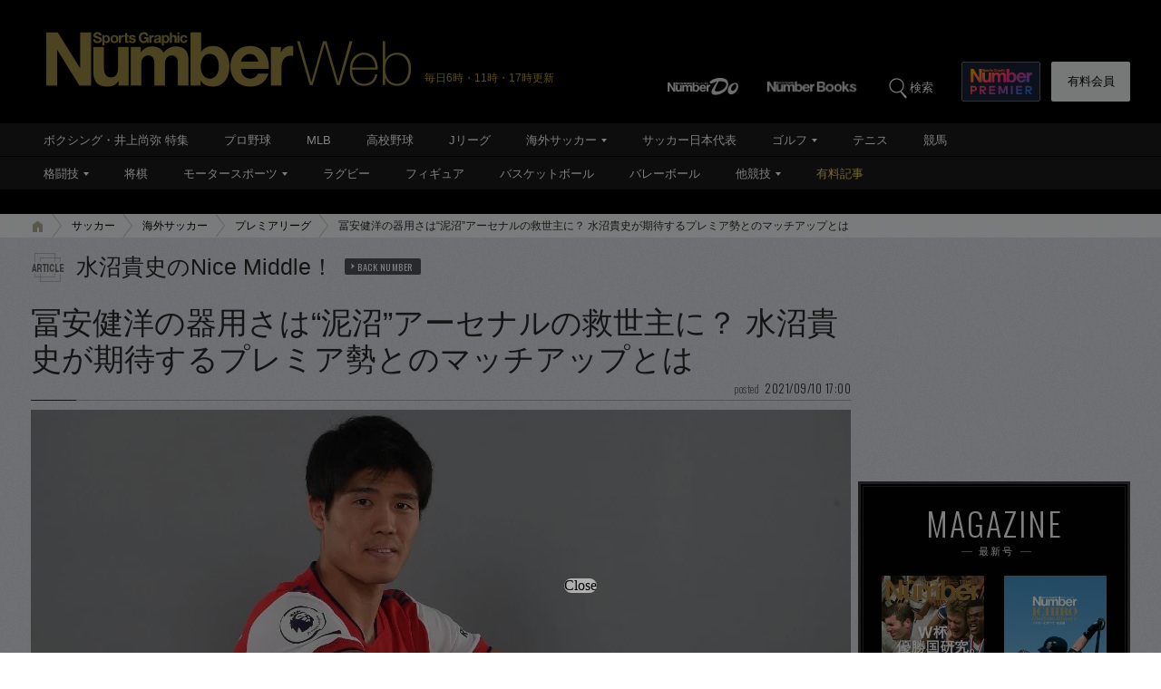

--- FILE ---
content_type: text/html; charset=utf-8
request_url: https://number.bunshun.jp/articles/-/849722
body_size: 19952
content:















<!DOCTYPE html>
<html lang="ja">
<head prefix="og: http://ogp.me/ns# fb: http://ogp.me/ns/fb# article: http://ogp.me/ns/article#">
<meta charset="UTF-8">
<meta http-equiv="X-UA-Compatible" content="IE=edge">
<meta name="viewport" content="width=1250">

<!--[if lt IE 9]>
  <script src="//html5shiv.googlecode.com/svn/trunk/html5.js"></script>
<![endif]-->

<meta name="robots" content="index,follow,max-image-preview:large">
<meta name="msvalidate.01" content="0187BD93ACBFD531BB49875E32384202" />


<meta http-equiv="x-dns-prefetch-control" content="on">
<link rel="dns-prefetch" href="https://fonts.googleapis.com">
<link rel="preconnect" href="https://number.ismcdn.jp" crossorigin>
<link rel="preconnect" href="https://fonts.gstatic.com" crossorigin>
<link rel="preload" as="image" href="https://number.ismcdn.jp/mwimgs/a/b/1500wm/img_ab921710df06283cb646cd32fcf33613258185.jpg" imagesizes="904px">



<link rel="icon" href="https://number.ismcdn.jp/common/numberweb/v4/images/favicon.ico">
<link rel="apple-touch-icon" sizes="76x76" href="https://number.ismcdn.jp/common/numberweb/v4/images/touch-icon-ipad.png">
<link rel="apple-touch-icon" sizes="120x120" href="https://number.ismcdn.jp/common/numberweb/v4/images/touch-icon-iphone-retina.png">
<link rel="apple-touch-icon" sizes="152x152" href="https://number.ismcdn.jp/common/numberweb/v4/images/touch-icon-ipad-retina.png">
<link rel="apple-touch-icon" sizes="180x180" href="https://number.ismcdn.jp/common/numberweb/v4/images/touch-icon-iphone6-retinahd.png">
<meta name="copyright" content="Copyright (c) Bungeishunju Ltd. All rights reserved.">


  <link rel="canonical" href="https://number.bunshun.jp/articles/-/849722">


<title>冨安健洋の器用さは“泥沼”アーセナルの救世主に？ 水沼貴史が期待するプレミア勢とのマッチアップとは - プレミアリーグ - Number Web - ナンバー</title>
<meta name="description" content="左サイドバックには攻撃の起点にもなれるティアニーが健在なので、やや左上がりのサッカーになることが多い。となると、右サイドバックは絞ったポジショニングでプレーすることが求められ、その点でも冨安との相性はいい。うまくフィットすればアーセナルの守備">
<meta property="fb:app_id" content="230234163677833">
<meta property="fb:pages" content="146455248747483">
<meta property="og:locale" content="ja_JP">
<meta property="og:site_name" content="Number Web - ナンバー">
<meta property="og:type" content="article">
<meta property="og:title" content="冨安健洋の器用さは“泥沼”アーセナルの救世主に？ 水沼貴史が期待するプレミア勢とのマッチアップとは（水沼貴史）">
<meta property="og:url" content="https://number.bunshun.jp/articles/-/849722">
<meta property="og:image" content="https://number.ismcdn.jp/mwimgs/7/0/-/img_708c2074f2c830bfb373b32cc4675a0b171778.jpg">
<meta property="og:image:width" content="640">
<meta property="og:image:height" content="336">
<meta property="og:description" content="左サイドバックには攻撃の起点にもなれるティアニーが健在なので、やや左上がりのサッカーになることが多い。となると、右サイドバックは絞ったポジショニングでプレーすることが求められ、その点でも冨安との相性はいい。うまくフィットすればアーセナルの守備">
<meta property="article:publisher" content="https://www.facebook.com/NumberWeb/">
<meta name="twitter:card" content="summary_large_image">
<meta name="twitter:site" content="@numberweb">
<meta name="twitter:creator" content="@numberweb">
<meta name="twitter:image:src" content="https://number.ismcdn.jp/mwimgs/7/0/-/img_708c2074f2c830bfb373b32cc4675a0b171778.jpg">
<meta name="twitter:title" content="冨安健洋の器用さは“泥沼”アーセナルの救世主に？ 水沼貴史が期待するプレミア勢とのマッチアップとは">
<meta name="thumbnail" content="https://number.ismcdn.jp/mwimgs/a/b/1200/img_ab921710df06283cb646cd32fcf33613258185.jpg">
<link rel="alternate" type="application/rss+xml" title="海外サッカー 新着コラム" href="https://number.bunshun.jp/list/rsssubcatsports?w=%E6%B5%B7%E5%A4%96%E3%82%B5%E3%83%83%E3%82%AB%E3%83%BC&amp;image=1">
<link rel="next" hreflang="ja" href="https://number.bunshun.jp/articles/-/849722?page=2">

<meta name="PROVIDE_PHOTO" content="1" />

<link rel="stylesheet" href="https://fonts.googleapis.com/css2?family=Oswald:wght@300;400;700&display=swap">
<link rel="stylesheet" href="https://number.ismcdn.jp/resources/numberweb/v4/css/lib/flickity.min.css" media="print" onload="this.media='all'">
<link rel="stylesheet" href="https://number.ismcdn.jp/resources/numberweb/v4/css/pc/base.css?rd=202601200000">
<link rel="stylesheet" href="https://number.ismcdn.jp/resources/numberweb/v4/css/pc/base/single.css?rd=202601191114">
<link rel="stylesheet" href="https://number.ismcdn.jp/resources/numberweb/v4/css/pc/structure.css?rd=202601231051" media="print" onload="this.media='all'">
<link rel="stylesheet" href="https://number.ismcdn.jp/resources/numberweb/v4/css/re/single.css?rd=202601191114" media="print" onload="this.media='all'">
<link rel="stylesheet" href="https://number.ismcdn.jp/resources/numberweb/v4/css/re/kokuchi.css?rd=202601231051" media="print" onload="this.media='all'">
<link rel="stylesheet" href="https://number.ismcdn.jp/resources/numberweb/v4/css/pc/single.css?rd=202601191114" media="print" onload="this.media='all'">

<script src="https://code.jquery.com/jquery-3.6.0.min.js" integrity="sha256-/xUj+3OJU5yExlq6GSYGSHk7tPXikynS7ogEvDej/m4=" crossorigin="anonymous" defer></script>
<script defer src="https://number.ismcdn.jp/resources/numberweb/v4/js/re/ajax-authtype.js?rd=202012010339"></script>

<script defer src="https://number.ismcdn.jp/common/js/lib/history.js/scripts/bundled/html4+html5/jquery.history.js?rd=201803301418"></script>
<script defer src="https://number.ismcdn.jp/resources/numberweb/v4/js/lib/flickity.pkgd.min.js"></script>
<script defer src="https://number.ismcdn.jp/resources/numberweb/v4/js/lib/slick.min.js"></script>
<script defer src="https://number.ismcdn.jp/resources/numberweb/v4/js/lib/jquery.color.js?rd=201509012146"></script>
<script defer src="https://number.ismcdn.jp/resources/numberweb/v4/js/pc/common.js?rd=202601200000"></script>
<script defer src="https://number.ismcdn.jp/resources/numberweb/v4/js/pc/single.js?rd=202506121000"></script>
<script defer src="https://number.ismcdn.jp/resources/numberweb/v4/js/lib/lozad.js?rd=202103250000"></script>
<script defer src="https://number.ismcdn.jp/resources/numberweb/v4/js/lib/polyfill/intersection-observer.js?rd=202003041845"></script>
<script defer src="https://number.ismcdn.jp/resources/numberweb/v4/js/lib/polyfill/assign.js?rd=202003041845"></script>
<script defer src="https://number.ismcdn.jp/resources/numberweb/v4/js/lib/exe/lozad.js?rd=202103250000&sidebar=on"></script>


  <!-- Tagsmith, v1.0.0 -->
<script>
(function(b,d){var e=[["test1",.05,.1],["test2",.15,.2],["test3",.25,.3],["test4",.35,.4],["test5",.45,.5],["test6",.533,.566,.599],["test7",.632,.665,.698],["test8",.732,.766,.8],["test9",.825,.85,.875,.9],["test10",.925,.95,.975,1]],g=function(){var c=parseFloat(localStorage.getItem("__tagsmith_ab_factor"));if(isNaN(c)||0>c||1<=c)c=Math.random(),localStorage.setItem("__tagsmith_ab_factor",c.toString());for(var a=0;a<e.length;a++)for(var k=e[a][0],f=1;f<e[a].length;f++)if(c<e[a][f])return k+"_"+
(1===f?"con":"exp"+(f-1));return null}(),h={};b[d]=b[d]||{};b[d].userVariant=function(){return g};b[d].enable=function(c,a){if("all"===a)return!0;if(a.lastIndexOf("_con")+4===a.length||h[a])return!1;h[a]=c;return g===a};b[d].getLogger=function(c,a){return!1};b[d].__debug=function(){return{AB_CONF:e}};b.googletag=b.googletag||{cmd:[]};b.googletag.cmd.unshift(function(){g&&b.googletag.pubads().setTargeting("tagsmith_ab_variant",g)})})(window,"__tagsmith");
</script>
<!-- End Tagsmith -->
  <!-- ★★★ none : Google Ad Manager  -->

    <script>
  if(!location.hostname.match(/proxypy.org|printwhatyoulike.com|guidesites.appspot.com/)){
    var script = document.createElement("script");
    script.async = 1;
    script.src = "https://securepubads.g.doubleclick.net/tag/js/gpt.js";
    document.head.appendChild(script);
  }
  </script>

<script async src="https://cdn.taboola.com/webpush/publishers/1865786/taboola-push-sdk.js"></script>

<script type="application/javascript" src="//anymind360.com/js/264/ats.js"></script>

<script async src="https://pagead2.googlesyndication.com/pagead/js/adsbygoogle.js?client=ca-pub-6242898103865846" crossorigin="anonymous"></script>

  <script>
    window.googletag = window.googletag || {cmd: []};
    googletag.cmd.push(function() {
      googletag.defineSlot('/58502704/number/pc_header', [[1, 1], 'fluid', [970, 250], [728, 90], [970, 90]], 'div-gpt-ad-1586832121748-0').addService(googletag.pubads());

      googletag.defineSlot('/58502704/number/pc_right_1st', [[300, 250], [300,251], 'fluid', [1, 1], [2, 1]], 'div-gpt-ad-1586832221872-0').addService(googletag.pubads());

      googletag.defineSlot('/58502704/number/pc_right_2nd', [[300, 600], 'fluid', [300, 250], [1, 1], [3, 1]], 'div-gpt-ad-1586832391795-0').addService(googletag.pubads());

          googletag.defineSlot('/58502704/number/pc_article_inarticle', [[1, 1], [300, 250], [728, 90], [480, 270], [640, 360], 'fluid', [4, 1]], 'div-gpt-ad-1586832492163-0').addService(googletag.pubads());

      googletag.pubads().enableSingleRequest();
      googletag.pubads().collapseEmptyDivs();
      if (!googletag.pubads().isInitialLoadDisabled()) {
          googletag.pubads().disableInitialLoad();
      }

      googletag.enableServices();

    });
  </script>


  <script type="text/javascript">
    window.googletag = window.googletag || {cmd: []};
    googletag.cmd.push(function() {
        var path_value = location.pathname.substr(0,40);
        var host_value = location.hostname;
        var target_value = "null";
    if (document.referrer){
      var ref_array=new Array();
      ref_array=document.referrer.split("/");
      target_value = ref_array[2];
    }
    googletag.pubads().setTargeting("reftarget",target_value)
    .setTargeting("pathtarget",path_value)
    .setTargeting("hostname",host_value)
    .setTargeting("kyougi","海外サッカー")
    .setTargeting("pagetype","article")
    .setTargeting("urlslug","")
    .setTargeting("article-id","849722")
    .setTargeting("kyougidetails","プレミアリーグ")
    .setTargeting("keywords","冨安健洋,アーセナル,ミケル・アルテタ,キーラン・ティアニー,ベン・ホワイト,サンビ・ロコンガ,吉田麻也,香川真司,南野拓実,クリスティアーノ・ロナウド,ロメロ・ルカク,マーカス・ラッシュフォード,ステフェン・ベルフワイン,ジャック・グリーリッシュ,サディオ・マネ")
    googletag.pubads().collapseEmptyDivs();
  });
  </script>


<script type="text/javascript" src="/op/analytics.js?domain=bunshun.jp"></script>
 <script>
  googletag.cmd.push(function() {
    googletag.pubads().setPublisherProvidedId(('; ' + document.cookie).split('; ' + 'ismuc' + '=').pop().split(';').shift());
  });
</script>

    <script type="text/javascript">
      window._taboola = window._taboola || [];
      _taboola.push({article:'auto'});
      !function (e, f, u, i) {
        if (!document.getElementById(i)){
          e.async = 1;
          e.src = u;
          e.id = i;
          f.parentNode.insertBefore(e, f);
        }
      }(document.createElement('script'),
      document.getElementsByTagName('script')[0],
      '//cdn.taboola.com/libtrc/numberweb/loader.js',
      'tb_loader_script');
      if(window.performance && typeof window.performance.mark == 'function')
        {window.performance.mark('tbl_ic');}
    </script>
    <script async src="https://cdn.taboola.com/webpush/publishers/1865786/taboola-push-sdk.js"></script>





  <script type="text/javascript">
  dataLayer_nw =[{
    'category' : 'pc',
    'column' : 'mizunumatakashi',
    'special' : '',
    'kyougi' : '海外サッカー',
    'pagetype' : 'article',
    'source' : '',
    'tournament' : '',
    'type' : 'pc',
    'author' : '水沼貴史',
    'longtail' : '海外サッカーlongtail',
    'urlslug' : "",
    'loginid' : '',
    'pubDate' : '2021/09/10',
    'id' : '849722',
    'medium' : 'NumberWeb',
    'title' : "冨安健洋の器用さは“泥沼”アーセナルの救世主に？ 水沼貴史が期待するプレミア勢とのマッチアップとは",
    'kyougidetails' : 'プレミアリーグ',
    'pagecount' : '1',
    'keywords' : "冨安健洋,アーセナル,ミケル・アルテタ,キーラン・ティアニー,ベン・ホワイト,サンビ・ロコンガ,吉田麻也,香川真司,南野拓実,クリスティアーノ・ロナウド,ロメロ・ルカク,マーカス・ラッシュフォード,ステフェン・ベルフワイン,ジャック・グリーリッシュ,サディオ・マネ",
    'charges' : 'free',
    'article-type' : '0',
    'series' : 'false',
    'seotitle' : ""
  }];
  function gtag() {dataLayer_nw.push(arguments)};
  </script>
  <!-- Google Tag Manager -->
  <script>(function(w,d,s,l,i){w[l]=w[l]||[];w[l].push({'gtm.start':
  new Date().getTime(),event:'gtm.js'});var f=d.getElementsByTagName(s)[0],
  j=d.createElement(s),dl=l!='dataLayer'?'&l='+l:'';j.async=true;j.src=
  'https://www.googletagmanager.com/gtm.js?id='+i+dl;f.parentNode.insertBefore(j,f);
  })(window,document,'script','dataLayer_nw','GTM-M2Q94W');</script>
  <!-- End Google Tag Manager -->





</head>

<body class="index-top">
<a id="top" title="top"></a>
<!-- special:  -->
<!-- jack:  -->
  <!-- Google Tag Manager (noscript) -->
  <noscript><iframe src="https://www.googletagmanager.com/ns.html?id=GTM-M2Q94W" height="0" width="0" style="display:none;visibility:hidden"></iframe></noscript>
  <!-- End Google Tag Manager (noscript) -->


<header class="global-header" style="padding-top:0;">
  <div class="header-wrap clearfix">
    <p class="logo"><a href="/" class="ga_tracking" data-track-category="Header Logo" data-track-action="click"><img src="https://number.ismcdn.jp/common/numberweb/v4/images/header_logo.png" width="402" height="62" alt="Number Web - ナンバー"></a><span class="schedule">毎日6時・11時・17時更新</span></p>
  </div>
</header>
<div class="fixed-navi">
  <nav class="globalnavi2">
    <div class="navi-wrap clearfix">
      <ul class="top-navi clearfix">

        <li><a href="/list/numberdo" class="ga_tracking" data-track-category="Top PC Global Navi Number" data-track-action="click"><img src="https://number.ismcdn.jp/common/numberweb/v4/images/globalnavi1_logo_numberdo.png" width="83" height="20" alt="NumberDo"></a></li>
        <li><a href="/list/numberbooks" class="ga_tracking" data-track-category="Top PC Global Navi Number" data-track-action="click"><img src="https://number.ismcdn.jp/common/numberweb/v4/images/globalnavi1_logo_numberbooks.png" width="106" height="20" alt="NumberBooks"></a></li>
        <li class="search"><img src="https://number.ismcdn.jp/common/numberweb/v4/images/globalnavi2_search_icon.png" width="25" height="25" alt="検索">検索</li>
        <!--li class="signup"><a href="/list/info">Number<br>PREMIER</a></li-->
        <li class="premier"><a href="https://number.bunshun.jp/premier/" target="_blank" title="NumberPREMIER" class="ga_tracking" data-track-category="PC Global Navi Premier Link" data-track-action="click"><img src="https://number.ismcdn.jp/common/numberweb/v4/images/title/logo_premier_secondary.svg" width="68" height="28" alt="NumberPREMIER"></a></li>
        <li class="login"><a href="/list/info?acurl=/articles/-/849722" class="ga_tracking" data-track-category="Top PC Global Navi Signup" data-track-action="click">有料会員</a></li>
      </ul>
      <div class="word-search">
        <div class="box-wrap">
          <div class="search-area">
            <form method="get" action="/search" role="search">
              <input type="search" name="fulltext" placeholder="検索ワードを入力してください"><input type="submit" value="SEARCH">
            </form>
          </div>
          <dl class="attention-word clearfix">
            <dt>注目キーワード</dt>
            <dd>
            <a href="/list/kw/トム・ホーバス" title="トム・ホーバス">#トム・ホーバス</a>
            <a href="/list/kw/河村勇輝" title="河村勇輝">#河村勇輝</a>
            <a href="/list/kw/冨安健洋" title="冨安健洋">#冨安健洋</a>
            <a href="/list/kw/張本美和" title="張本美和">#張本美和</a>
            <a href="/list/kw/黒田朝日" title="黒田朝日">#黒田朝日</a>
            <a href="/list/olympic/2026" title="ミラノ五輪">#ミラノ五輪</a>
            </dd>
          </dl>
          <dl class="attention-word clearfix" style="border:0;margin-top:-10px;">
            <dt>記事</dt>
            <dd><a href="/list/sports">競技から探す</a><a href="/list/cp">大会から探す</a><a href="/list/authors">著者から探す</a><a href="/list/school">学校から探す</a></dd>
          </dl>
          <div class="close"><img src="https://number.ismcdn.jp/common/numberweb/v4/images/close01.png" width="28" height="28" alt="閉じる"></div>
        </div>
      </div>
    </div>
  </nav>
  <div class="globalnavi1-wrap">
<nav class="globalnavi1" style="border-bottom:1px solid #000;">
<div class="navi-wrap">
<p class="logo"><a href="/"><img alt="Number Web - ナンバー" height="21" src="https://number.ismcdn.jp/common/numberweb/v4/images/globalnavi1_logo.png" width="130" /></a></p>

<ul class="clearfix">
	<li><a class="ga_tracking" data-track-action="click" data-track-category="Top PC Global Navi Category" href="/list/kw/井上尚弥" title="ボクシング・井上尚弥 特集">ボクシング・井上尚弥 特集</a></li>
	<li><a class="ga_tracking" data-track-action="click" data-track-category="Top PC Global Navi Category" href="/subcategory/プロ野球/column" title="プロ野球">プロ野球</a></li>
	<li><a class="ga_tracking" data-track-action="click" data-track-category="Top PC Global Navi Category" href="/subcategory/MLB/column" title="MLB">MLB</a></li>
	<li><a class="ga_tracking" data-track-action="click" data-track-category="Top PC Global Navi Category" href="/subcategory/高校野球/column" title="高校野球">高校野球</a></li>
	<li><a class="ga_tracking" data-track-action="click" data-track-category="Top PC Global Navi Category" href="/subcategory/Jリーグ/column" title="Jリーグ">Jリーグ</a></li>
	<li class="unit"><a class="ga_tracking" data-track-action="click" data-track-category="Top PC Global Navi Category" href="/subcategory/海外サッカー/column" title="海外サッカー">海外サッカー</a>
	<ul class="sub">
		<li><a class="ga_tracking" data-track-action="click" data-track-category="Top PC Global Navi Category" href="/subcategory/プレミアリーグ/column" title="プレミアリーグ">プレミアリーグ</a></li>
		<li><a class="ga_tracking" data-track-action="click" data-track-category="Top PC Global Navi Category" href="/subcategory/リーガ・エスパニョーラ/column" title="リーガ・エスパニョーラ">リーガ・エスパニョーラ</a></li>
		<li><a class="ga_tracking" data-track-action="click" data-track-category="Top PC Global Navi Category" href="/subcategory/セリエA/column" title="セリエA">セリエA</a></li>
		<li><a class="ga_tracking" data-track-action="click" data-track-category="Top PC Global Navi Category" href="/subcategory/ブンデスリーガ/column" title="ブンデスリーガ">ブンデスリーガ</a></li>
	</ul>
	</li>
	<li><a class="ga_tracking" data-track-action="click" data-track-category="Top PC Global Navi Category" href="/subcategory/サッカー日本代表/column" title="サッカー日本代表">サッカー日本代表</a></li>
	<li class="unit"><a class="ga_tracking" data-track-action="click" data-track-category="Top PC Global Navi Category" href="/subcategory/ゴルフ/column" title="ゴルフ">ゴルフ</a>
	<ul class="sub">
		<li><a class="ga_tracking" data-track-action="click" data-track-category="Top PC Global Navi Category" href="/subcategory/男子ゴルフ/column" title="男子ゴルフ">男子ゴルフ</a></li>
		<li><a class="ga_tracking" data-track-action="click" data-track-category="Top PC Global Navi Category" href="/subcategory/女子ゴルフ/column" title="女子ゴルフ">女子ゴルフ</a></li>
		<li><a class="ga_tracking" data-track-action="click" data-track-category="Top PC Global Navi Category" href="/subcategory/ゴルフその他/column" title="ゴルフその他">ゴルフその他</a></li>
	</ul>
	</li>
	<li><a class="ga_tracking" data-track-action="click" data-track-category="Top PC Global Navi Category" href="/subcategory/テニス/column" title="テニス">テニス</a></li>
	<li><a class="ga_tracking" data-track-action="click" data-track-category="Top PC Global Navi Category" href="/subcategory/競馬/column" title="競馬">競馬</a></li>
</ul>
</div>
</nav>

<nav class="globalnavi1">
<div class="navi-wrap">
<p class="logo"><a href="/"><img alt="Number Web - ナンバー" height="21" src="https://number.ismcdn.jp/common/numberweb/v4/images/globalnavi1_logo.png" width="130" /></a></p>

<ul class="clearfix">
	<li class="unit"><a class="ga_tracking" data-track-action="click" data-track-category="Top PC Global Navi Category" href="/subcategory/格闘技/column" title="格闘技">格闘技</a>
	<ul class="sub">
		<li><a class="ga_tracking" data-track-action="click" data-track-category="Top PC Global Navi Category" href="/subcategory/ボクシング/column" title="ボクシング">ボクシング</a></li>
		<li><a class="ga_tracking" data-track-action="click" data-track-category="Top PC Global Navi Category" href="/subcategory/プロレス/column" title="プロレス">プロレス</a></li>
		<li><a class="ga_tracking" data-track-action="click" data-track-category="Top PC Global Navi Category" href="/subcategory/相撲/column" title="相撲">相撲</a></li>
		<li><a class="ga_tracking" data-track-action="click" data-track-category="Top PC Global Navi Category" href="/subcategory/柔道/column" title="柔道">柔道</a></li>
		<li><a class="ga_tracking" data-track-action="click" data-track-category="Top PC Global Navi Category" href="/subcategory/格闘技その他/column" title="格闘技その他">格闘技その他</a></li>
	</ul>
	</li>
	<li><a class="ga_tracking" data-track-action="click" data-track-category="Top PC Global Navi Category" href="/subcategory/将棋/column" title="将棋">将棋</a></li>
	<li class="unit"><a class="ga_tracking" data-track-action="click" data-track-category="Top PC Global Navi Category" href="/subcategory/モータースポーツ/column" title="モータースポーツ">モータースポーツ</a>
	<ul class="sub">
		<li><a class="ga_tracking" data-track-action="click" data-track-category="Top PC Global Navi Category" href="/subcategory/F1/column" title="F1">F1</a></li>
		<li><a class="ga_tracking" data-track-action="click" data-track-category="Top PC Global Navi Category" href="/subcategory/MotoGP/column" title="MotoGP">MotoGP</a></li>
		<li><a class="ga_tracking" data-track-action="click" data-track-category="Top PC Global Navi Category" href="/subcategory/モータースポーツその他/column" title="モータースポーツその他">モータースポーツその他</a></li>
	</ul>
	</li>
	<li><a class="ga_tracking" data-track-action="click" data-track-category="Top PC Global Navi Category" href="/subcategory/ラグビー/column" title="ラグビー">ラグビー</a></li>
	<li><a class="ga_tracking" data-track-action="click" data-track-category="Top PC Global Navi Category" href="/subcategory/フィギュアスケート/column" title="フィギュアスケート">フィギュア</a></li>
	<li><a class="ga_tracking" data-track-action="click" data-track-category="Top PC Global Navi Category" href="/subcategory/バスケットボール/column" title="バスケットボール">バスケットボール</a></li>
	<li><a class="ga_tracking" data-track-action="click" data-track-category="Top PC Global Navi Category" href="/subcategory/バレーボール/column" title="バレーボール">バレーボール</a></li>
	<li class="current unit"><a class="ga_tracking" data-track-action="click" data-track-category="Top PC Global Navi Category" href="/subcategory/その他スポーツ/column" title="その他スポーツ">他競技</a>
	<ul class="sub">
		<li><a class="ga_tracking" data-track-action="click" data-track-category="Top PC Global Navi Category" href="/subcategory/陸上/column" title="陸上">陸上</a></li>
		<li><a class="ga_tracking" data-track-action="click" data-track-category="Top PC Global Navi Category" href="/subcategory/高校サッカー/column" title="高校サッカー">高校サッカー</a></li>
		<li><a class="ga_tracking" data-track-action="click" data-track-category="Top PC Global Navi Category" href="/subcategory/大学野球/column" title="大学野球">大学野球</a></li>
		<li><a class="ga_tracking" data-track-action="click" data-track-category="Top PC Global Navi Category" href="/subcategory/卓球/column" title="卓球">卓球</a></li>
		<li><a class="ga_tracking" data-track-action="click" data-track-category="Top PC Global Navi Category" href="/subcategory/水泳/column" title="水泳">水泳</a></li>
		<li><a class="ga_tracking" data-track-action="click" data-track-category="Top PC Global Navi Category" href="/subcategory/体操/column" title="体操">体操</a></li>
		<li style="border-bottom:none;"><a class="ga_tracking" data-track-action="click" data-track-category="Top PC Global Navi Category" href="/subcategory/冬季スポーツ/column" title="冬季スポーツ">冬季スポーツ</a></li>
		<li><a class="ga_tracking" data-track-action="click" data-track-category="Top PC Global Navi Category" href="/subcategory/ゲーム/column" title="ゲーム">ゲーム</a></li>
		<li><a class="ga_tracking" data-track-action="click" data-track-category="Top PC Global Navi Category" href="/subcategory/その他/column" title="その他">その他</a></li>
	</ul>
	</li>
	<li><a class="gold" data-track-action="click" data-track-category="Top PC Global Navi Category" href="/list/charges" title="有料記事">有料記事</a></li>
</ul>
</div>
</nav>
</div>

</div>
<div class="pc-superbanner">
  <!-- ★★★ smp : pc-banner01  -->
  <!-- /58502704/number/pc_header -->
<div id='div-gpt-ad-1586832121748-0'>
  <script>
    googletag.cmd.push(function() { googletag.display('div-gpt-ad-1586832121748-0'); });
  </script>
</div>

</div>
<div class="global-container">
  <nav class="rcrumbs">
    <div class="rcrumbs-wrap">
      <ul>
        <li><a href="/" class="ga_tracking" data-track-category="Breadcrumb home" data-track-action="click"><span><img src="https://number.ismcdn.jp/common/numberweb/v4/images/rcrumbs_home.png" width="15" height="15" alt="Number Web"></span></a></li>
                <li><a href="/subcategory/サッカー/column" class="ga_tracking" data-track-category="Breadcrumb" data-track-action="click">サッカー</a></li>
        <li><a href="/subcategory/海外サッカー/column" class="ga_tracking" data-track-category="Breadcrumb" data-track-action="click">海外サッカー</a></li>
        <li><a href="/subcategory/プレミアリーグ/column" class="ga_tracking" data-track-category="Breadcrumb" data-track-action="click">プレミアリーグ</a></li>
        <li class="last">冨安健洋の器用さは“泥沼”アーセナルの救世主に？ 水沼貴史が期待するプレミア勢とのマッチアップとは</li>
      
      </ul>
    </div>
  </nav>
  <div class="sub-container-main">
    <div class="container-wrap clearfix">
      <article class="main-article">
         
        <section class="category-single">
          <section class="column-category">
          <p>水沼貴史のNice Middle！<a href="/category/mizunumatakashi" title="水沼貴史のNice Middle！ バックナンバー" rel="nofollow">BACK NUMBER</a></p>
          </section>
            

          <section class="article-top-01">
            <div class="detail-title google-anno-skip">
              <h1>冨安健洋の器用さは“泥沼”アーセナルの救世主に？ 水沼貴史が期待するプレミア勢とのマッチアップとは</h1>
              <p class="posted"><span>posted</span>2021/09/10 17:00</p>
              <span class="border">&nbsp;</span>
            </div>
            <div class="image-area">
              <figure>
                 <img src="https://number.ismcdn.jp/mwimgs/a/b/1500wm/img_ab921710df06283cb646cd32fcf33613258185.jpg" width="904" height="600" alt="冨安健洋の器用さは“泥沼”アーセナルの救世主に？ 水沼貴史が期待するプレミア勢とのマッチアップとは＜Number Web＞ photograph by Getty Images" class="" fetchpriority="high" loading="eager">
              </figure>
            </div>
            <div class="caption-wrapper clearfix">
            <div class="caption-area">
              <h3>アーセナルのユニフォーム姿でフォトセッションに応じる冨安健洋（22歳）。水沼氏が注目するマッチアップとは？</h3>
            </div>
            </div>
            <div class="profile-area clearfix">
              <div class="writer">
                <p class="by">text by</p>
                <figure><img src="https://number.ismcdn.jp/common/numberweb/v4/images/noimage/blank.gif" data-src="https://number.ismcdn.jp/mwimgs/d/c/-/img_dc7e86dcbb564286670aec8d11d0ca4710707.jpg" width="43" height="43" alt="水沼貴史" class="lozad"></figure>
                <p class="name">水沼貴史<span class="font-oswald">Takashi Mizunuma</span></p>
                <p class="button"><a href="/list/author/水沼貴史" title="水沼貴史 プロフィール" class="ga_tracking" data-track-category="Article Author" data-track-action="click">PROFILE</a></p>
              </div>
              <div class="photographer">
                <p class="by">photograph by</p>
                <p class="name font-oswald">Getty Images</p>
              </div>
              <div class="single-sns-01 clearfix">
    <ul>

      <li class="sns-button-twitter ga_tracking" data-track-category="Article SNS button" data-track-action="click" data-track-label="twitter">
        <a href="https://x.com/intent/tweet?url=https://number.bunshun.jp/articles/-/849722&text=冨安健洋の器用さは“泥沼”アーセナルの救世主に？ 水沼貴史が期待するプレミア勢とのマッチアップとは&hashtags=プレミアリーグ" target="twitter"><img src="https://number.ismcdn.jp/common/numberweb/v4/images/sns/articles_sns_x.png" width="32" height="32" class="lozad" data-loaded="true" alt="ポスト"></a>
      </li>

      <li class="sns-button-facebook ga_tracking" data-track-category="Article SNS button" data-track-action="click" data-track-label="facebook">
        <a href="https://www.facebook.com/sharer.php?u=https://number.bunshun.jp/articles/-/849722" onclick="window.open(this.href, 'FBwindow', 'width=650, height=450, menubar=no, toolbar=no, scrollbars=yes'); return false;">
          <img src="https://number.ismcdn.jp/common/numberweb/v4/images/sns/articles_sns_fb.png" width="32" height="32" class="lozad" data-loaded="true" alt="Facebook シェア">
        </a>
      </li>

      <li class="sns-button-hatena ga_tracking" data-track-category="Article SNS button" data-track-action="click" data-track-label="hatena">
      <a href="https://b.hatena.ne.jp/entry/https://number.bunshun.jp/articles/-/849722" data-hatena-bookmark-layout="basic-counter" data-hatena-bookmark-lang="ja" title="冨安健洋の器用さは“泥沼”アーセナルの救世主に？ 水沼貴史が期待するプレミア勢とのマッチアップとは（水沼貴史） をはてなブックマークに追加" target="hatena">
        <img src="https://number.ismcdn.jp/common/numberweb/v4/images/sns/articles_sns_hatena.png" alt="冨安健洋の器用さは“泥沼”アーセナルの救世主に？ 水沼貴史が期待するプレミア勢とのマッチアップとは（水沼貴史） をはてなブックマークに追加" width="32" height="32" class="lozad" data-loaded="true">
      </a>
      </li>
      <li class="sns-button-note ga_tracking" data-track-category="Article SNS button" data-track-action="click" data-track-label="note">
        <a href="https://note.com/intent/post?url=https://number.bunshun.jp/articles/-/849722" target="_blank" rel="noopener">
          <img src="https://number.ismcdn.jp/common/numberweb/v4/images/sns/articles_sns_note.png" width="32" height="32" class="lozad" data-loaded="true" alt="noteで書く">
        </a>
      </li>
    </ul>
  </div>

            </div>
          </section>
          <div class="single-detail-column">
                      <div class="single">
              <div id="direct-access-info" style="display: none;">
                <div id="current-page">
                  <span>1</span><em>/3</em> ページ目
                </div>
                <a href="https://number.bunshun.jp/articles/-/849722?page=1" class="ga_tracking direct-access-info__link" data-track-category="Article 1stPage Text" data-track-action="click">
                  この記事を1ページ目から読む
                </a>
              </div>

              <p>　移籍市場の期限が迫った8月31日、冨安健洋がアーセナル加入を発表しました。アビスパ福岡からシント・トロイデン（ベルギー）、ボローニャ（イタリア）と着実にステップアップを遂げ、今や国内でトップレベルのDFに成長した冨安が、一流プレーヤーが揃うプレミアリーグの舞台に挑戦します。吉田麻也がサウサンプトンに移籍した時もそうでしたが、22歳という“選手キャリア”の一番いい時期を最高の舞台で迎えることはとても羨ましい。大きな決断だと思います。</p>

<div class="central" id="photo_2">
<div class="image-area figure-center" style="width:500px;">
<a href="/articles/photo/849722?pn=2" class="ga_tracking" data-track-category="Article Photolink Thumb" data-track-action="click"><img alt="高校3年生の2016年にトップチームに昇格し、そこからレギュラーに定着。20歳を前に海を渡った　©︎AFLO" src="https://number.ismcdn.jp/common/numberweb/v4/images/noimage/blank.gif" data-src="https://number.ismcdn.jp/mwimgs/e/e/1500wm/img_ee5f1e583f58bf072a1550d055c2cd1a1937752.jpg" width="1500" height="2250" class="lozad"><span>高校3年生の2016年にトップチームに昇格し、そこからレギュラーに定着。20歳を前に海を渡った　©︎AFLO</span></a>
</div>
</div>

<p>　たた、現在のアーセナルは苦しいチーム状況に置かれています。昇格組のブレンドフォードとの開幕戦では気迫あふれるサッカーに圧倒され、その後はチェルシー、マンチェスター・シティを前に完敗。気になるのは得点を奪えていないことだけでなく、3試合いずれも複数失点をしているところ。</p>

<p><strong>第1節）ブレンドフォート　0－2●<br>
第2節）チェルシー　0－2●<br>
第3節）マンチェスター・シティ　0－5●<br>
※9月10日時点で最下位</strong></p>

<h4>アルテタ監督の更迭も近い？</h4>

<!-- ★★★ smp : pc-inarticle01 -->
<!-- /58502704/number/pc_article_inarticle -->
<p style="color: #8a9299; font-size: 10px; margin-bottom: 3px; margin-top: 3px; text-transform: uppercase; text-align: center; letter-spacing:normal;">ADVERTISEMENT</p>
<div style="width:728px; min-height:90px; text-align: center;">
  <div id="div-gpt-ad-1586832492163-0">
    <script>
      googletag.cmd.push(function() { googletag.display('div-gpt-ad-1586832492163-0'); });
    </script>
  </div>
</div>

<p>　このうち2試合の解説を担当しましたが、私が見ている印象だと、全体的に「強度」が足りていない。ケガ人や攻撃の軸であるオーバメヤンやラカゼットらのコンディション不良など、ベストメンバーを組めない難しさはあったと思いますが、守備面でのプレスが緩く、ゴールに向かっていく迫力やパワーも見られなかったのはとても残念でした。</p>

<div class="central" id="photo_3">
<div class="image-area figure-center">
<a href="/articles/photo/849722?pn=3" class="ga_tracking" data-track-category="Article Photolink Thumb" data-track-action="click"><img alt="MFジャカの退場などもあり、マンチェスター・シティに完敗を喫したアーセナル　©︎Getty Images" src="https://number.ismcdn.jp/common/numberweb/v4/images/noimage/blank.gif" data-src="https://number.ismcdn.jp/mwimgs/a/2/1500wm/img_a2c059f8f58b212c8c30259fc51371998034017.jpg" width="1500" height="1070" class="lozad"><span>MFジャカの退場などもあり、マンチェスター・シティに完敗を喫したアーセナル　©︎Getty Images</span></a>
</div>
</div>

<p>　また、気がかりなのは成績不振によって揺れ動くアルテタ監督の去就でしょう。彼が冨安獲得にどこまで関わったのかは定かではありませんが、マンチェスター・ユナイテッドに加入した当時の香川真司のように、監督が変わることでチームの方針がガラッと変わる可能性も秘めています。当然、冨安本人もそれを承知の上での決断だったと思いますが、移籍というものは常にリスクがつきまとうものです。</p>


              
              
              <p class="next-title"><a href="?page=2" class="ga_tracking" data-track-category="Article Next Page Text" data-track-action="click">【次ページ】　アーセナルに必要だった“器用な冨安”</a></p>
              
            </div>
            
            
                   <div class="list-pagination-outer-02 clearfix">
        <div class="list-pagination-02">
          <span class="current">1</span>
          <span><a href="/articles/-/849722?page=2" class="ga_tracking" data-track-category="Article Pagination Count" data-track-action="click">2</a></span>
          <span><a href="/articles/-/849722?page=3" class="ga_tracking" data-track-category="Article Pagination Count" data-track-action="click">3</a></span>
          <span class="next"><a href="/articles/-/849722?page=2" class="ga_tracking" data-track-category="Article Pagination Next" data-track-action="click">NEXT</a></span>
        </div>
        <!--/list-pagination-->
      </div>
      <!--/list-pagination-outer-->

              <!-- ★★★ smp : pc-browserback  -->
  <!-- CyberAgentインステタグ設置 20251010 -->
<div class="ca_profitx_ad_container ca_profitx_mediaid_3827 ca_profitx_pageid_37374">
  <div class="ca_profitx_ad" data-ca-profitx-ad data-ca-profitx-tagid="44632" data-ca-profitx-spotid="pfxad_44632" data-ca-profitx-pageid="37374"></div>
  <div class="ca_profitx_ad" data-ca-profitx-ad data-ca-profitx-tagid="44633" data-ca-profitx-spotid="pfxad_44633" data-ca-profitx-pageid="37374"></div>
  <script data-ca-profitx-pageid="37374" src="https://cdn.caprofitx.com/media/3827/pfx.js" type="text/javascript" charset="utf-8" data-ca-profitx-js async></script>
</div>
<!-- CyberAgent外部流入インステタグ設置 20260120 -->
<div class="ca_profitx_ad_container ca_profitx_mediaid_3827 ca_profitx_pageid_37982">
  <div class="ca_profitx_ad" data-ca-profitx-ad data-ca-profitx-tagid="46407" data-ca-profitx-spotid="pfxad_46407" data-ca-profitx-pageid="37982"></div>
  <div class="ca_profitx_ad" data-ca-profitx-ad data-ca-profitx-tagid="46408" data-ca-profitx-spotid="pfxad_46408" data-ca-profitx-pageid="37982"></div>
  <script data-ca-profitx-pageid="37982" src="https://cdn.caprofitx.com/media/3827/pfx.js" type="text/javascript" charset="utf-8" data-ca-profitx-js async></script>
</div>

                <!-- ★★★ smp : pc-recommend01-article  -->
    <div id="taboola-below-article-thumbnails" style="min-height:2450px;"></div>
<script type="text/javascript">
  window._taboola = window._taboola || [];
  _taboola.push({
    mode: 'alternating-thumbnails-a',
    container: 'taboola-below-article-thumbnails',
    placement: 'Below Article Thumbnails',
    target_type: 'mix'
  });
</script>

                <!-- ★★★ smp off : pc-recommend02-article  -->
    

            <!-- ☆☆☆ none : relkeyword -->
<div class="article-related-word clearfix">
  <dl class="relkeywords">
    <dt style="display:none;"></dt>
    <dd><a href="/list/kw/%E5%86%A8%E5%AE%89%E5%81%A5%E6%B4%8B" class="ga_tracking" data-track-category="Article Related Word" data-track-action="click">#冨安健洋</a></dd>
    <dd><a href="/list/kw/%E3%82%A2%E3%83%BC%E3%82%BB%E3%83%8A%E3%83%AB" class="ga_tracking" data-track-category="Article Related Word" data-track-action="click">#アーセナル</a></dd>
    <dd><a href="/list/kw/%E3%83%9F%E3%82%B1%E3%83%AB%E3%83%BB%E3%82%A2%E3%83%AB%E3%83%86%E3%82%BF" class="ga_tracking" data-track-category="Article Related Word" data-track-action="click">#ミケル・アルテタ</a></dd>
    <dd><a href="/list/kw/%E3%82%AD%E3%83%BC%E3%83%A9%E3%83%B3%E3%83%BB%E3%83%86%E3%82%A3%E3%82%A2%E3%83%8B%E3%83%BC" class="ga_tracking" data-track-category="Article Related Word" data-track-action="click">#キーラン・ティアニー</a></dd>
    <dd><a href="/list/kw/%E3%83%99%E3%83%B3%E3%83%BB%E3%83%9B%E3%83%AF%E3%82%A4%E3%83%88" class="ga_tracking" data-track-category="Article Related Word" data-track-action="click">#ベン・ホワイト</a></dd>
    <dd><a href="/list/kw/%E3%82%B5%E3%83%B3%E3%83%93%E3%83%BB%E3%83%AD%E3%82%B3%E3%83%B3%E3%82%AC" class="ga_tracking" data-track-category="Article Related Word" data-track-action="click">#サンビ・ロコンガ</a></dd>
    <dd><a href="/list/kw/%E5%90%89%E7%94%B0%E9%BA%BB%E4%B9%9F" class="ga_tracking" data-track-category="Article Related Word" data-track-action="click">#吉田麻也</a></dd>
    <dd><a href="/list/kw/%E9%A6%99%E5%B7%9D%E7%9C%9F%E5%8F%B8" class="ga_tracking" data-track-category="Article Related Word" data-track-action="click">#香川真司</a></dd>
    <dd><a href="/list/kw/%E5%8D%97%E9%87%8E%E6%8B%93%E5%AE%9F" class="ga_tracking" data-track-category="Article Related Word" data-track-action="click">#南野拓実</a></dd>
    <dd><a href="/list/kw/%E3%82%AF%E3%83%AA%E3%82%B9%E3%83%86%E3%82%A3%E3%82%A2%E3%83%BC%E3%83%8E%E3%83%BB%E3%83%AD%E3%83%8A%E3%82%A6%E3%83%89" class="ga_tracking" data-track-category="Article Related Word" data-track-action="click">#クリスティアーノ・ロナウド</a></dd>
    <dd><a href="/list/kw/%E3%83%AD%E3%83%A1%E3%83%AD%E3%83%BB%E3%83%AB%E3%82%AB%E3%82%AF" class="ga_tracking" data-track-category="Article Related Word" data-track-action="click">#ロメロ・ルカク</a></dd>
    <dd><a href="/list/kw/%E3%83%9E%E3%83%BC%E3%82%AB%E3%82%B9%E3%83%BB%E3%83%A9%E3%83%83%E3%82%B7%E3%83%A5%E3%83%95%E3%82%A9%E3%83%BC%E3%83%89" class="ga_tracking" data-track-category="Article Related Word" data-track-action="click">#マーカス・ラッシュフォード</a></dd>
    <dd><a href="/list/kw/%E3%82%B9%E3%83%86%E3%83%95%E3%82%A7%E3%83%B3%E3%83%BB%E3%83%99%E3%83%AB%E3%83%95%E3%83%AF%E3%82%A4%E3%83%B3" class="ga_tracking" data-track-category="Article Related Word" data-track-action="click">#ステフェン・ベルフワイン</a></dd>
    <dd><a href="/list/kw/%E3%82%B8%E3%83%A3%E3%83%83%E3%82%AF%E3%83%BB%E3%82%B0%E3%83%AA%E3%83%BC%E3%83%AA%E3%83%83%E3%82%B7%E3%83%A5" class="ga_tracking" data-track-category="Article Related Word" data-track-action="click">#ジャック・グリーリッシュ</a></dd>
    <dd><a href="/list/kw/%E3%82%B5%E3%83%87%E3%82%A3%E3%82%AA%E3%83%BB%E3%83%9E%E3%83%8D" class="ga_tracking" data-track-category="Article Related Word" data-track-action="click">#サディオ・マネ</a></dd>
  </dl>
</div>

              <!-- ☆☆☆ none : single-prev-next -->
  <div class="prev-next-article">
  <h3>海外サッカーの前後の記事</h3>
    <ul class="clearfix">
      <li><p><a href="/articles/-/849694" class="ga_tracking" data-track-category="Article Prev Next" data-track-action="click">〈J1とプレミアリーグを比較してみた〉降格回避どころか上位も視野… アビスパとブレントフォードに見る“好調な昇格組の共通点”とは</a></p></li>
      <li><p><a href="/articles/-/849730" class="ga_tracking" data-track-category="Article Prev Next" data-track-action="click">《なぜアーセナルは冨安健洋を約30億円で獲得したか》現地イギリス記者の本音は？「トッテナムもトミヤス獲得に本気だったよ」</a></p></li>
    </ul>
  </div>

          </div>
        </section>
      </article>
      <div style="display:block; width:300px; float:right;">
<div id="id-sidebar-parent" class="temp-sidebar-parent">
<div id="id-sidebar-child" class="temp-sidebar">
<aside class="side-news">
  <!-- ★★★ smp : pc-banner02  -->
  <div class="side-banner-01">
  <!-- /58502704/number/pc_right_1st -->
<div id='div-gpt-ad-1586832221872-0' style="min-height:250px;">
  <script>
    googletag.cmd.push(function() { googletag.display('div-gpt-ad-1586832221872-0'); });
  </script>
</div>
  </div>

<!-- ☆☆☆ none : magazine -->
    <section class="magazine-box-style" data-nosnippet>
      <div class="box-wrap">
       <h3><span class="font-oswald">MAGAZINE</span><br><span class="short-text">&nbsp;<span class="border"></span>最新号<span class="border">&nbsp;</span></span></h3>
        <ul class="maglist clearfix">
          <li>
            <a class="ga_tracking" data-track-category="Magazine Link" data-track-action="click" data-track-label="single" href="/articles/-/868959" title="W杯優勝国研究。日本代表に必要な5つのメソッド">
              <figure><img src="https://number.ismcdn.jp/common/numberweb/v4/images/noimage/blank.gif" data-src="https://number.ismcdn.jp/mwimgs/f/c/200/img_fc0369ab809074b16927fa09127ee401608991.jpg" width="200" height="260" alt="W杯優勝国研究。日本代表に必要な5つのメソッド" class="lozad"></figure>
              <p class="button"><span class="font-oswald">1/22</span> 発売</p>
            </a>
          </li>
          <li>
            <a class="ga_tracking" data-track-category="Magazine Link" data-track-action="click" data-track-label="single" href="/articles/-/868960" title="イチローのすべて　完全版">
              <figure><img src="https://number.ismcdn.jp/common/numberweb/v4/images/noimage/blank.gif" data-src="https://number.ismcdn.jp/mwimgs/c/1/200/img_c15a349710178f4028ae113e6a41ca3b369220.jpg" width="200" height="259" alt="イチローのすべて　完全版" class="lozad"></figure>
              <p class="button"><span class="font-oswald">1/23</span> 発売</p>
            </a>
          </li>
        </ul>
        <div>
          <a class="teiki" href="/list/magazine/koudoku" title="雑誌定期購読のご案内">
            <p class="button-teiki">雑誌定期購読のご案内</p>
          </a>
        </div>
      </div>
    </section>

<!-- ☆☆☆ none（8） : recommend -->

  <section class="side-news-style1" data-nosnippet>
    <h3 class="font-oswald">RECOMMEND</h3>
    <ul>
      <li class="recommend ajax-3carrier-hidden" style="position:relative;">
        <a href="/articles/-/868979"  target="_blank" class="ga_tracking" data-track-category="Recommend Link" data-track-action="click">
          <figure><img src="https://number.ismcdn.jp/common/numberweb/v4/images/noimage/blank.gif" data-src="https://number.ismcdn.jp/mwimgs/c/0/200m/img_c06b9f4ffe66d2e679791a9b7ed171ff263869.jpg" width="200" height="150" alt="「ここまで反発を感じるシューズはない」國學院大→旭化成のランナー2人が選んだ厚底は、なぜデサントだったのか" class="lozad"></figure>
          <p>「ここまで反発を感じるシューズはない」國學院大→旭化成のランナー2人が選んだ厚底は、なぜデサントだったのか</p>
          <span class="pr-mark">PR</span>
        </a>
      </li>
      <li class="recommend ajax-3carrier-hidden" style="position:relative;">
        <a href="/list/special/nsy2025"  target="_blank" class="ga_tracking" data-track-category="Recommend Link" data-track-action="click">
          <figure><img src="https://number.ismcdn.jp/common/numberweb/v4/images/noimage/blank.gif" data-src="https://number.ismcdn.jp/mwimgs/b/5/200m/img_b5efa7366d81177ae7c9e0947f4a20ba163154.jpg" width="200" height="150" alt="Number SPORTS OF THE YEAR 2025 presented by TOYOTA 受賞者13組発表！" class="lozad"></figure>
          <p>Number SPORTS OF THE YEAR 2025 presented by TOYOTA 受賞者13組発表！</p>
          
        </a>
      </li>
      <li class="recommend ajax-3carrier-hidden" style="position:relative;">
        <a href="/articles/-/868846"  target="_blank" class="ga_tracking" data-track-category="Recommend Link" data-track-action="click">
          <figure><img src="https://number.ismcdn.jp/common/numberweb/v4/images/noimage/blank.gif" data-src="https://number.ismcdn.jp/mwimgs/b/4/200m/img_b410aba6940c09e7e325e767c7e82523210210.jpg" width="200" height="150" alt="「妹を初めて心から応援できる」髙木菜那が迎える”特別な冬”とは？" class="lozad"></figure>
          <p>「妹を初めて心から応援できる」髙木菜那が迎える”特別な冬”とは？</p>
          <span class="pr-mark">PR</span>
        </a>
      </li>
      <li class="recommend ajax-3carrier-hidden" style="position:relative;">
        <a href="/articles/-/868932"  target="_blank" class="ga_tracking" data-track-category="Recommend Link" data-track-action="click">
          <figure><img src="https://number.ismcdn.jp/common/numberweb/v4/images/noimage/blank.gif" data-src="https://number.ismcdn.jp/mwimgs/d/b/200m/img_db2529f70558fe5cb1a7dad84c85c905271743.jpg" width="200" height="150" alt="正月の駅伝で予選会から3位に。順天堂大学陸上競技部はニューバランスとのタッグでさらなる高みを目指す" class="lozad"></figure>
          <p>正月の駅伝で予選会から3位に。順天堂大学陸上競技部はニューバランスとのタッグでさらなる高みを目指す</p>
          <span class="pr-mark">PR</span>
        </a>
      </li>
      <li class="recommend ajax-3carrier-hidden" style="position:relative;">
        <a href="/articles/-/868931"  target="_blank" class="ga_tracking" data-track-category="Recommend Link" data-track-action="click">
          <figure><img src="https://number.ismcdn.jp/common/numberweb/v4/images/noimage/blank.gif" data-src="https://number.ismcdn.jp/mwimgs/d/e/200m/img_dea5a7a22b6c1531e97db458dad420c5199634.jpg" width="200" height="150" alt="「最下位の可能性もある」リーチマイケルが語るリーグワン激闘の裏側。世界的スターが揃う今、DAZNの全試合配信が日本ラグビーを熱くする" class="lozad"></figure>
          <p>「最下位の可能性もある」リーチマイケルが語るリーグワン激闘の裏側。世界的スターが揃う今、DAZNの全試合配信が日本ラグビーを熱くする</p>
          <span class="pr-mark">PR</span>
        </a>
      </li>
      <li class="recommend ajax-3carrier-hidden" style="position:relative;">
        <a href="/articles/-/868844"  target="_blank" class="ga_tracking" data-track-category="Recommend Link" data-track-action="click">
          <figure><img src="https://number.ismcdn.jp/common/numberweb/v4/images/noimage/blank.gif" data-src="https://number.ismcdn.jp/mwimgs/0/8/200m/img_08711dad1ebdc57e89b3c609334a5cfa251659.jpg" width="200" height="150" alt="「一人で行うのではなく、より多くの人を動かす。その仕組みこそが社会貢献の一番のキー」中田英寿が推し進める「HEROs AWARD」が果たす役割" class="lozad"></figure>
          <p>「一人で行うのではなく、より多くの人を動かす。その仕組みこそが社会貢献の一番のキー」中田英寿が推し進める「HEROs AWARD」が果たす役割</p>
          <span class="pr-mark">PR</span>
        </a>
      </li>
      <li class="recommend ajax-3carrier-hidden" style="position:relative;">
        <a href="/articles/-/868743"  target="_blank" class="ga_tracking" data-track-category="Recommend Link" data-track-action="click">
          <figure><img src="https://number.ismcdn.jp/common/numberweb/v4/images/noimage/blank.gif" data-src="https://number.ismcdn.jp/mwimgs/0/4/200m/img_04c196a0263c551791091c452031306b122487.jpg" width="200" height="150" alt="【秘話公開】中村俊輔が語る「思い出のすまい」「理想のすまい」［2月10日から限定配信・申し込み受付中］" class="lozad"></figure>
          <p>【秘話公開】中村俊輔が語る「思い出のすまい」「理想のすまい」［2月10日から限定配信・申し込み受付中］</p>
          <span class="pr-mark">PR</span>
        </a>
      </li>
      <li class="recommend ajax-3carrier-hidden" style="position:relative;">
        <a href="/articles/-/868888"  target="_blank" class="ga_tracking" data-track-category="Recommend Link" data-track-action="click">
          <figure><img src="https://number.ismcdn.jp/common/numberweb/v4/images/noimage/blank.gif" data-src="https://number.ismcdn.jp/mwimgs/c/3/200m/img_c303edbc615ca5e384b8c2988453f7b2307422.jpg" width="200" height="150" alt="ランシュー界のゲームチェンジャー。“厚底シューズの生みの親”HOKA共同創業者が明かす「“厚底”はアルプスを駆け下るための秘策だった」" class="lozad"></figure>
          <p>ランシュー界のゲームチェンジャー。“厚底シューズの生みの親”HOKA共同創業者が明かす「“厚底”はアルプスを駆け下るための秘策だった」</p>
          <span class="pr-mark">PR</span>
        </a>
      </li>
    </ul>
 </section><!-- /side-news-style1 -->

<!-- ☆☆☆ none : ranking -->
  <section class="side-news-style2" data-nosnippet>
    <div class="box-wrap">
      <h4 class="font-oswald">RANKING</h4>
      <div class="m-ranking-select">
  <div class="m-ranking-select__current js-ranking-select__current">海外サッカー</div>
  <ul class="m-ranking-pulldown js-ranking-pulldown" data-area="js-side-rankings" data-rows="5">
    <li class="m-ranking-pulldown_list js-ranking-pulldown_list" data-ranking="column" data-genre="">全ての競技</li><li class="m-ranking-pulldown_list js-ranking-pulldown_list --parent" data-ranking="野球" data-genre="genre">野球</li><li class="m-ranking-pulldown_list js-ranking-pulldown_list --children" data-ranking="プロ野球" data-genre="subgenre">プロ野球</li><li class="m-ranking-pulldown_list js-ranking-pulldown_list --children" data-ranking="MLB" data-genre="subgenre">MLB</li><li class="m-ranking-pulldown_list js-ranking-pulldown_list --children" data-ranking="高校野球" data-genre="subgenre">高校野球</li><li class="m-ranking-pulldown_list js-ranking-pulldown_list --children" data-ranking="大学野球" data-genre="subgenre">大学野球</li><li class="m-ranking-pulldown_list js-ranking-pulldown_list --parent" data-ranking="サッカー" data-genre="genre">サッカー</li><li class="m-ranking-pulldown_list js-ranking-pulldown_list --children" data-ranking="サッカー日本代表" data-genre="subgenre">サッカー日本代表</li><li class="m-ranking-pulldown_list js-ranking-pulldown_list --children" data-ranking="Jリーグ" data-genre="subgenre">Jリーグ</li><li class="m-ranking-pulldown_list js-ranking-pulldown_list --children is-current" data-ranking="海外サッカー" data-genre="subgenre">海外サッカー</li><li class="m-ranking-pulldown_list js-ranking-pulldown_list --children" data-ranking="高校サッカー" data-genre="subgenre">高校サッカー</li><li class="m-ranking-pulldown_list js-ranking-pulldown_list --parent" data-ranking="ゴルフ" data-genre="genre">ゴルフ</li><li class="m-ranking-pulldown_list js-ranking-pulldown_list --children" data-ranking="男子ゴルフ" data-genre="subgenre">男子ゴルフ</li><li class="m-ranking-pulldown_list js-ranking-pulldown_list --children" data-ranking="女子ゴルフ" data-genre="subgenre">女子ゴルフ</li><li class="m-ranking-pulldown_list js-ranking-pulldown_list --children" data-ranking="ゴルフその他" data-genre="subgenre">ゴルフその他</li><li class="m-ranking-pulldown_list js-ranking-pulldown_list --parent" data-ranking="競馬" data-genre="genre">競馬</li><li class="m-ranking-pulldown_list js-ranking-pulldown_list --parent" data-ranking="格闘技" data-genre="genre">格闘技</li><li class="m-ranking-pulldown_list js-ranking-pulldown_list --children" data-ranking="プロレス" data-genre="subgenre">プロレス</li><li class="m-ranking-pulldown_list js-ranking-pulldown_list --children" data-ranking="ボクシング" data-genre="subgenre">ボクシング</li><li class="m-ranking-pulldown_list js-ranking-pulldown_list --children" data-ranking="相撲" data-genre="subgenre">相撲</li><li class="m-ranking-pulldown_list js-ranking-pulldown_list --children" data-ranking="格闘技その他" data-genre="subgenre">格闘技その他</li><li class="m-ranking-pulldown_list js-ranking-pulldown_list --parent" data-ranking="モータースポーツ" data-genre="genre">モータースポーツ</li><li class="m-ranking-pulldown_list js-ranking-pulldown_list --children" data-ranking="F1" data-genre="subgenre">F1</li><li class="m-ranking-pulldown_list js-ranking-pulldown_list --children" data-ranking="MotoGP" data-genre="subgenre">MotoGP</li><li class="m-ranking-pulldown_list js-ranking-pulldown_list --children" data-ranking="モータースポーツその他" data-genre="subgenre">モータースポーツその他</li><li class="m-ranking-pulldown_list js-ranking-pulldown_list --parent" data-ranking="その他スポーツ" data-genre="genre">その他スポーツ</li><li class="m-ranking-pulldown_list js-ranking-pulldown_list --children" data-ranking="テニス" data-genre="subgenre">テニス</li><li class="m-ranking-pulldown_list js-ranking-pulldown_list --children" data-ranking="バスケットボール" data-genre="subgenre">バスケットボール</li><li class="m-ranking-pulldown_list js-ranking-pulldown_list --children" data-ranking="バレーボール" data-genre="subgenre">バレーボール</li><li class="m-ranking-pulldown_list js-ranking-pulldown_list --children" data-ranking="ラグビー" data-genre="subgenre">ラグビー</li><li class="m-ranking-pulldown_list js-ranking-pulldown_list --children" data-ranking="フィギュアスケート" data-genre="subgenre">フィギュアスケート</li><li class="m-ranking-pulldown_list js-ranking-pulldown_list --children" data-ranking="陸上" data-genre="subgenre">陸上</li><li class="m-ranking-pulldown_list js-ranking-pulldown_list --grandchildren" data-ranking="駅伝" data-genre="subsubgenre">駅伝</li><li class="m-ranking-pulldown_list js-ranking-pulldown_list --children" data-ranking="卓球" data-genre="subgenre">卓球</li><li class="m-ranking-pulldown_list js-ranking-pulldown_list --children" data-ranking="水泳" data-genre="subgenre">水泳</li><li class="m-ranking-pulldown_list js-ranking-pulldown_list --children" data-ranking="体操" data-genre="subgenre">体操</li><li class="m-ranking-pulldown_list js-ranking-pulldown_list --children" data-ranking="冬季スポーツ" data-genre="subgenre">冬季スポーツ</li><li class="m-ranking-pulldown_list js-ranking-pulldown_list --children" data-ranking="ゲーム" data-genre="subgenre">ゲーム</li><li class="m-ranking-pulldown_list js-ranking-pulldown_list --grandchildren" data-ranking="将棋" data-genre="subsubgenre">将棋</li><li class="m-ranking-pulldown_list js-ranking-pulldown_list --children" data-ranking="その他" data-genre="subgenre">他競技</li>
  </ul>
</div>

      <div class="m-rankings js-side-rankings">
        <div class="js-ranking-area" data-type="海外サッカー">
  <div class="tab_area">
    <label class="tab1_label" for="tab1">最新</label>
    <label class="tab2_label" for="tab2">24時間</label>
    <label class="tab3_label" for="tab3">週間</label>
    <!-- <label class="tab4_label" for="tab4">SNS</label> -->
  </div>
  <div class="panel_area">
<div id="panel1" class="tab_panel">
  <ul>
<li><a href="/articles/-/869136" class="ga_tracking" data-track-category="Ranking Link" data-track-action="click">「マンCとは予算が大違いなので」欧州クラブ経営の日本人に聞く“J2と何が違う？”「オランダで得られない日本マネーです、我々は」</a></li>
<li><a href="/articles/-/869135" class="ga_tracking" data-track-category="Ranking Link" data-track-action="click">「日本人が事業・運営に…活躍できると」東大卒60歳“欧州クラブ共同オーナー”が語る経営の実態「我々はマンCでもバルサでもバイエルンでもなく」</a></li>
<li><a href="/articles/-/869134" class="ga_tracking" data-track-category="Ranking Link" data-track-action="click">東大卒60歳日本人が「瀕死の街のシンボル再建を」なぜオランダのサッカークラブに経営参画したか「ギャンブル的予算ではなく…」意図を明かす</a></li>
<li><a href="/articles/-/854346" class="ga_tracking" data-track-category="Ranking Link" data-track-action="click">「有能か以前に人間として…」「軍事政権と取引、スポンサーからの“賄賂”で私服を肥やす」ブラジルサッカー“元祖・極悪会長”のやり口</a></li>
<li><a href="/articles/-/827356" class="ga_tracking" data-track-category="Ranking Link" data-track-action="click">W杯が48カ国に増えることについて、<br />世界最高のサッカー誌は、こう考える。</a></li>
  </ul>
</div>
<div id="panel2" class="tab_panel">
  <ul>
<li><a href="/articles/-/869135" class="ga_tracking" data-track-category="Ranking Link" data-track-action="click">「日本人が事業・運営に…活躍できると」東大卒60歳“欧州クラブ共同オーナー”が語る経営の実態「我々はマンCでもバルサでもバイエルンでもなく」</a></li>
<li><a href="/articles/-/869136" class="ga_tracking" data-track-category="Ranking Link" data-track-action="click">「マンCとは予算が大違いなので」欧州クラブ経営の日本人に聞く“J2と何が違う？”「オランダで得られない日本マネーです、我々は」</a></li>
<li><a href="/articles/-/869134" class="ga_tracking" data-track-category="Ranking Link" data-track-action="click">東大卒60歳日本人が「瀕死の街のシンボル再建を」なぜオランダのサッカークラブに経営参画したか「ギャンブル的予算ではなく…」意図を明かす</a></li>
<li><a href="/articles/-/868482" class="ga_tracking" data-track-category="Ranking Link" data-track-action="click">「日本代表は本当にやりづらい」オランダ代表（トッテナムCB）なぜW杯同組日本を“難敵”評価するのか…「シンジ・オノが忘れられない」オランダ人記者も危機感</a></li>
<li><a href="/articles/-/869012" class="ga_tracking" data-track-category="Ranking Link" data-track-action="click">久保建英ケガの瞬間…じつは“バルサ選手もガク然”「9日間で3戦300分超→中4日スタメン」「昨日タケ、残念だったな」撮影カメラマンが見た全事実</a></li>
  </ul>
</div>
<div id="panel3" class="tab_panel">
  <ul>
<li><a href="/articles/-/869012" class="ga_tracking" data-track-category="Ranking Link" data-track-action="click">久保建英ケガの瞬間…じつは“バルサ選手もガク然”「9日間で3戦300分超→中4日スタメン」「昨日タケ、残念だったな」撮影カメラマンが見た全事実</a></li>
<li><a href="/articles/-/869039" class="ga_tracking" data-track-category="Ranking Link" data-track-action="click">「（クリア夫人から）刺激を受けている」シャイな三笘薫28歳が“プレミア100試合”で語った「妻への感謝」…“現役アスリート”クリア夫人は6年ぶり好記録</a></li>
<li><a href="/articles/-/869021" class="ga_tracking" data-track-category="Ranking Link" data-track-action="click">［グループFのライバルたち］対戦国研究　オランダ</a></li>
<li><a href="/articles/-/845164" class="ga_tracking" data-track-category="Ranking Link" data-track-action="click">《小柄な選手世界歴代ベスト10》1位はマラドーナ、2位はメッシ、では3位は…？</a></li>
<li><a href="/articles/-/868650" class="ga_tracking" data-track-category="Ranking Link" data-track-action="click">「げっ！」鎌田大地8～10週間離脱に“Fワード”で嘆くロンドンっ子…加入直後「かなりイマイチ」→「アイラブ・ダイチ！」手のひら返しのナゼ</a></li>
  </ul>
</div>
  </div>
</div>

        <div class="m-loading-wrap js-loading-anime">
  <div class="m-loading-wrap__col">
    <div class="m-loading-ball-scale-multiple">
      <div></div>
      <div></div>
      <div></div>
    </div>
    LOADING
  </div>
</div>

      </div>
      <p class="ranking-more"><a href="/list/ranking?target=海外サッカー" class="ga_tracking js-ranking-link" data-track-category="Ranking More" data-track-action="click">もっと見る</a></p>
    </div>
  </section>

  <!-- ★★★ smp : pc-banner03  -->
  <div class="side-banner-02">
  <!-- /58502704/number/pc_right_2nd -->
<div id='div-gpt-ad-1586832391795-0' style="min-height:250px;">
  <script>
    googletag.cmd.push(function() { googletag.display('div-gpt-ad-1586832391795-0'); });
  </script>
</div>
  </div>

<!-- ☆☆☆ none（） : information -->
<section class="side-news-style1 clearfix" data-nosnippet>
  <h3 class="font-oswald">INFORMATION</h3>
  <ul>
    <li class="information ajax-3carrier-hidden">
      <a href="/premier/registrations-hojin"  target="_blank">
        <figure><img src="https://number.ismcdn.jp/common/numberweb/v4/images/noimage/blank.gif" data-src="https://number.ismcdn.jp/mwimgs/5/c/200m/img_5c2f1665bfb40fa5fa26a1876b93fa0e55976.png" width="200" height="150" alt="【同僚や仲間とお得に】NumberPREMIER法人プランが募集スタート！" class="lozad"></figure>
        <p>【同僚や仲間とお得に】NumberPREMIER法人プランが募集スタート！</p>
        
      </a>
    </li>
    <li class="information">
      <a href="/premier/mailmagazine"  target="_blank">
        <figure><img src="https://number.ismcdn.jp/common/numberweb/v4/images/noimage/blank.gif" data-src="https://number.ismcdn.jp/mwimgs/9/c/200m/img_9cc0db1a4359e9e3565454aaef027306201648.jpg" width="200" height="150" alt="【登録無料】Numberメールマガジン好評配信中。スポーツの「今」をメールでお届け！" class="lozad"></figure>
        <p>【登録無料】Numberメールマガジン好評配信中。スポーツの「今」をメールでお届け！</p>
        
      </a>
    </li>
    <li class="information ajax-3carrier-hidden">
      <a href="https://www.youtube.com/@numberchannel"  target="_blank">
        <figure><img src="https://number.ismcdn.jp/common/numberweb/v4/images/noimage/blank.gif" data-src="https://number.ismcdn.jp/mwimgs/f/0/200m/img_f0488999df0615f576a5eead385e62d221261.png" width="200" height="150" alt="YouTubeチャンネル登録者数50,000人突破！バレーボールや陸上、バスケ、野球などの選手のインタビューを動画で" class="lozad"></figure>
        <p>YouTubeチャンネル登録者数50,000人突破！バレーボールや陸上、バスケ、野球などの選手のインタビューを動画で</p>
        
      </a>
    </li>
  </ul>
</section>



  <!-- ★★★ normal : bunshun-recruit -->
  <div class="bunshun-recruit" data-nosnippet>
    <ul>
      <li><a href="https://number.bunshun.jp/premier/registrations?rf=nw-common" target="_blank"><img src="/mwimgs/1/7/-/img_170e2b070e5a9fec01b3a1614a5ce511190659.jpg" alt="NumberPREMIER 動画やポッドキャストも大充実！ 今なら月額プラン初月99円！" width="750" height="300" class="lozad" data-loaded="true" /></a></li>
      <li><a href="https://recruit.bunshun.co.jp/?utm_source=number.bunshun.jp&utm_medium=banner&utm_campaign=recruit2027newgrads" target="_blank"><img src="/mwimgs/3/0/-/img_30fdff4e027592101e6e5dc02caa73bf52030.png" alt="文藝春秋 定期採用2027のお知らせ" width="750" height="300" class="lozad" data-loaded="true" /></a></li>
      <li><a href="https://number.bunshun.jp/list/meigen?rf=nw-common"><img src="/mwimgs/3/6/-/img_36b925659e9cb523d1ebfcbe6572759179939.jpg" alt="NumberWeb スポーツ名言集" width="750" height="300" class="lozad" data-loaded="true" /></a></li>
    </ul>
  </div>

<!-- ☆☆☆ none : servicemenu -->
<section class="side-news-style1 clearfix" data-nosnippet>
  <h3 class="servicemenu">会員メニュー</h3>
  <ul class="mb10">
    <li><a href="/list/info?acurl=/articles/-/849722" class="ga_tracking" data-track-category="Service Menu" data-track-action="click">マイメニュー登録・ログイン</a></li>
    <li><a href="/list/info/cancel?m=charges" class="ga_tracking" data-track-category="Service Menu" data-track-action="click">マイメニュー退会（有料会員退会）</a></li>
    <li><a href="/list/charges" class="ga_tracking" data-track-category="Service Menu" data-track-action="click">有料記事一覧</a></li>
    <li><a href="/list/info/terms" class="ga_tracking" data-track-category="Service Menu" data-track-action="click">利用規約</a></li>
    <li><a href="/list/info/kisyu" class="ga_tracking" data-track-category="Service Menu" data-track-action="click">対応機種</a></li>
    <li><a href="/list/info/syotori" class="ga_tracking" data-track-category="Service Menu" data-track-action="click">特定商取引法に基づく表記</a></li>
    <li><a href="/list/info/faq" class="ga_tracking" data-track-category="Service Menu" data-track-action="click">[有料会員限定] お問い合わせ・Ｑ＆Ａ</a></li>
  </ul>
</section>

</aside>
</div>
</div>
</div>
    </div>
  </div>
</div>
<footer class="global-footer">
  <div class="footer-wrap" data-nosnippet>
    <div class="backnumber">
      <dl>
        <dt class="font-oswald">CONTENTS<span>&nbsp;</span></dt>
        <dd>
          <ul class="link-list">
            <li><a href="/category/column" class="ga_tracking" data-track-category="Footer Menu Contents" data-track-action="click">記事一覧</a></li>
            <li><a href="/list/news" class="ga_tracking" data-track-category="Footer Menu Contents" data-track-action="click">速報ニュース一覧</a></li>
            <li><a href="/list/supporters" class="ga_tracking" data-track-category="Footer Menu Contents" data-track-action="click">Numberサポーターズクラブ</a></li>
            <li><a href="/list/special/nsy2025" class="ga_tracking" data-track-category="Footer Menu Magazine" data-track-action="click">Number SPORTS OF THE YEAR</a></li>
          </ul>
        </dd>
      </dl>
      <dl>
        <dt class="font-oswald">MAGAZINE<span>&nbsp;</span></dt>
        <dd>
          <ul class="link-list">
            <li><a href="/list/magazine/koudoku" class="ga_tracking" data-track-category="Footer Menu Magazine" data-track-action="click">雑誌『Number』購読のご案内</a></li>
            <li><a href="/list/magazine" class="ga_tracking" data-track-category="Footer Menu Magazine" data-track-action="click">雑誌『Number』バックナンバー</a></li>
            <li><a href="/list/meigen" class="ga_tracking" data-track-category="Footer Menu Magazine" data-track-action="click">スポーツ名言集</a></li>
          </ul>
        </dd>
      </dl>
      <dl class="sns-box">
        <dt class="font-oswald">FOLLOW US<span>&nbsp;</span></dt>
        <dd>
          <ul class="link-list">
            <li><a href="/list/about/sns" class="ga_tracking" data-track-category="Footer Menu Sns" data-track-action="click">Number SNS</a></li>
          </ul>
          <ul>
            <li>
              <a href="https://x.com/numberweb" target="numbersns" class="ga_tracking" data-track-category="Footer Menu Sns" data-track-action="click">
              <img src="https://number.ismcdn.jp/common/numberweb/v4/images/noimage/blank.gif" data-src="https://number.ismcdn.jp/common/numberweb/v4/images/sns_pc_footer_x_w.png" width="32" height="32" alt="twitter"  class="lozad"　data-loaded="true">
              </a>
            </li>
            <li>
              <a href="https://www.facebook.com/NumberWeb" target="numbersns" class="ga_tracking" data-track-category="Footer Menu Sns" data-track-action="click">
              <img src="https://number.ismcdn.jp/common/numberweb/v4/images/noimage/blank.gif" data-src="https://number.ismcdn.jp/common/numberweb/v4/images/sns_pc_footer_fb_w.png" width="32" height="32" alt="facebook"  class="lozad"　data-loaded="true">
              </a>
            </li>
            <li>
              <a href="https://www.instagram.com/number_edit" target="numbersns" class="ga_tracking" data-track-category="Footer Menu Sns" data-track-action="click">
              <img src="https://number.ismcdn.jp/common/numberweb/v4/images/noimage/blank.gif" data-src="https://number.ismcdn.jp/common/numberweb/v4/images/sns_pc_footer_ig_w.png" width="32" height="32" alt="Instagram"  class="lozad"　data-loaded="true">
              </a>
            </li>
            <li>
              <a href="https://www.threads.net/@number_edit" target="numbersns" class="ga_tracking" data-track-category="Footer Menu Sns" data-track-action="click">
              <img src="https://number.ismcdn.jp/common/numberweb/v4/images/noimage/blank.gif" data-src="https://number.ismcdn.jp/common/numberweb/v4/images/sns_pc_footer_th_w.png" width="32" height="32" alt="Threads"  class="lozad"　data-loaded="true">
              </a>
            </li>
            <li>
              <a href="https://www.youtube.com/@numberchannel" target="numbersns" class="ga_tracking" data-track-category="Footer Menu Sns" data-track-action="click">
              <img src="https://number.ismcdn.jp/common/numberweb/v4/images/noimage/blank.gif" data-src="https://number.ismcdn.jp/common/numberweb/v4/images/sns_pc_footer_yt_w.png" width="32" height="32" alt="YouTube"  class="lozad"　data-loaded="true">
              </a>
            </li>
            <li>
              <a href="https://news.google.com/publications/CAAqLQgKIidDQklTRndnTWFoTUtFVzUxYldKbGNpNWlkVzV6YUhWdUxtcHdLQUFQAQ?ceid=JP:ja&oc=3" target="numbersns" class="ga_tracking" data-track-category="Footer Menu Sns" data-track-action="click" aria-label="googlenews">
              <img src="https://number.ismcdn.jp/common/numberweb/v4/images/sns_pc_footer_gn_w2.png" data-src="https://number.ismcdn.jp/common/numberweb/v4/images/sns_pc_footer_gn_w2.png" width="32" height="32" alt="GoogleNews"  class="lozad"　data-loaded="true">
              </a>
            </li>
            <li><a href="/list/feed" class="ga_tracking" data-track-category="Footer Menu Sns" data-track-action="click"><img src="https://number.ismcdn.jp/common/numberweb/v4/images/noimage/blank.gif" data-src="https://number.ismcdn.jp/common/numberweb/v4/images/sns_pc_footer_rss_w.png" width="32" height="32" alt="rss" class="lozad"　data-loaded="true"></a></li>
          </ul>
        </dd>
      </dl>
    </div>
    <div class="number-web">
      <figure class="logo"><a href="/list/about"><img src="https://number.ismcdn.jp/common/numberweb/v4/images/noimage/blank.gif" data-src="https://number.ismcdn.jp/common/numberweb/v4/images/footer_web_logo.png" width="216" height="34" alt="Number Web - ナンバー" class="lozad"></a></figure>
      <p class="schedule">毎日6時・11時・17時更新</p>
      <ul class="link-list">
        <li><a href="/list/contact" class="ga_tracking" data-track-category="Footer Menu Others" data-track-action="click">お問い合わせ</a></li>
        <li><a href="https://admap.bunshun.co.jp/media/number-web/" target="_blank" class="ga_tracking" data-track-category="Footer Menu Others" data-track-action="click">広告掲載について</a></li>
        <li><a href="/list/about_ad" class="ga_tracking" data-track-category="Footer Menu Others" data-track-action="click">動画・バナー広告について</a></li>
        <li><a href="/list/sitepolicy" class="ga_tracking" data-track-category="Footer Menu Others" data-track-action="click">サイトポリシー</a></li>
        <li><a href="/list/sitemap" class="ga_tracking" data-track-category="Footer Menu Others" data-track-action="click">サイトマップ</a></li>
      </ul>
    </div>
    <div class="abj-mark">
      <a href="https://aebs.or.jp/" target="_blank"><img src="https://number.ismcdn.jp/common/numberweb/v4/images/noimage/blank.gif" data-src="https://number.ismcdn.jp/common/numberweb/v4/images/other/abj_mark.png" width="55" height="45" class="lozad" alt="ABJマーク"></a>
      <p>ABJマークは、この電子書店・電子書籍配信サービスが、著作権者からコンテンツ使用許諾を得た正規版配信サービスであることを示す登録商標（登録番号6091713号）です。</p>
    </div>
  </div>
  <div class="corpolate" data-nosnippet>
    <div class="corpolate-link">
      <figure class="logo"><img src="https://number.ismcdn.jp/common/numberweb/v4/images/noimage/blank.gif" data-src="https://number.ismcdn.jp/common/numberweb/v4/images/footer_corpolate_logo.png" width="95" height="33" alt="文藝春秋" class="lozad"></figure>
      <ul>
        <li><a href="https://www.bunshun.co.jp" target="_blank">株式会社文藝春秋</a>｜</li>
        <li><a href="https://bunshun.jp/" target="_blank">文春オンライン</a>｜</li>
        <li><a href="https://crea.bunshun.jp/" target="_blank">CREA WEB</a>｜</li>
        <li><a href="https://books.bunshun.jp/" target="_blank">本の話</a>｜</li>
        <li><a href="https://www.bunshun.co.jp/kikakushuppan/" target="_blank">企画出版編集室</a>｜</li>
        <li><a href="https://www.bunshun.co.jp/shinkoukai/" target="_blank">日本文学振興会</a></li>
      </ul>
    </div>
  </div>
  <p class="copyright">&copy; Bungeishunju Ltd.</p>
</footer>
<!--import sns script & measure here-->
<div style="display:none;">
<script src="/oo/bs/lsync.min.js" async></script>
<script>
var MiU=MiU||{};MiU.queue=MiU.queue||[];
var mwdata = {
  'media': 'number.bunshun.jp',
  'skin': 'leafs/default',
  'id': '849722',
  'category': 'mizunumatakashi'
}
MiU.queue.push(function(){MiU.fire(mwdata);});
</script><noscript><div><img style="display:none;" src="/oo/bs/n.gif" alt="" width="1" height="1"></div></noscript>
</div>
<script type="text/javascript" src="https://b.st-hatena.com/js/bookmark_button.js" charset="utf-8" async="async"></script>


<script type="application/ld+json">
{
"@context" : "http://schema.org",
"@graph" :
[
{
  "@type":"BreadcrumbList",
  "itemListElement":[
  {"@type":"ListItem","position":1,"item":{"@id":"https://number.bunshun.jp","name":"スポーツ"}}
  ,{ "@type":"ListItem","position":2,"item":{"@id":"https://number.bunshun.jp/subcategory/サッカー/column","name":"サッカー"}}
  ,{ "@type":"ListItem","position":3,"item":{"@id":"https://number.bunshun.jp/subcategory/海外サッカー/column","name":"海外サッカー"}}
  ,{ "@type":"ListItem","position":4,"item":{"@id":"https://number.bunshun.jp/subcategory/プレミアリーグ/column","name":"プレミア"}}
  ]
}
]
}
</script>

  <script type="application/ld+json">
{
  "@context": "http://schema.org",
  "@type": "NewsArticle",
  "inLanguage": "ja",
  "headline": "冨安健洋の器用さは“泥沼”アーセナルの救世主に？ 水沼貴史が期待するプレミア勢とのマッチアップとは（水沼貴史）",
  "articleSection": "スポーツ",
  "genre": "プレミアリーグ",
  "identifier": "849722",
  "datePublished": "2021-09-10T17:00:00+09:00",
  "dateModified": "2021-09-12T00:51:38+09:00",
  "description": "左サイドバックには攻撃の起点にもなれるティアニーが健在なので、やや左上がりのサッカーになることが多い。となると、右サイドバックは絞ったポジショニングでプレーすることが求められ、その点でも冨安との相性はいい。うまくフィットすればアーセナルの守備", 
  "keywords":["サッカー","海外サッカー","プレミアリーグ","冨安健洋","アーセナル","ミケル・アルテタ","キーラン・ティアニー","ベン・ホワイト","サンビ・ロコンガ","吉田麻也","香川真司","南野拓実","クリスティアーノ・ロナウド","ロメロ・ルカク","マーカス・ラッシュフォード","ステフェン・ベルフワイン","ジャック・グリーリッシュ","サディオ・マネ"],
  "thumbnailUrl": "https://number.ismcdn.jp/mwimgs/a/b/1200/img_ab921710df06283cb646cd32fcf33613258185.jpg",
  "url": "https://number.bunshun.jp/articles/-/849722",
  "image":{
    "@context": "http://schema.org",
    "@type": "ImageObject",
    "url": "https://number.ismcdn.jp/mwimgs/a/b/1200/img_ab921710df06283cb646cd32fcf33613258185.jpg",
    "width": 904,
    "height": 600
  },
  "author":{
    "@context": "http://schema.org",
    "@type": "Person",
      "url": "https://number.bunshun.jp/list/author/水沼貴史",
    "name":"水沼貴史"
  },
  "publisher":{
    "@context": "http://schema.org",
    "@type": "Organization",
    "name": "Number Web",
    "url": "https://number.bunshun.jp",
    "logo":{
      "@context": "http://schema.org",
      "@type": "ImageObject",
      "url": "https://number.ismcdn.jp/common/numberweb/v4/images/amp-numberweb-logo.png",
      "width": 600,
      "height": 60
    }
  },
  "mainEntityOfPage": "https://number.bunshun.jp/articles/-/849722"
}
</script>













<div class="fixed-pagetop">
  <p class="pagetop-button"><a href="#top">ページトップ</a></p>
</div>

  <script type="text/javascript">
    window._taboola = window._taboola || [];
    _taboola.push({flush: true});
  </script>


</body>
<script>
// treatment に固定
localStorage.setItem('exp_personalize_v1', 'treatment');

const personalizedKyougi = localStorage.getItem('exp_personalize_kyougi_v1');
const currentKyougi = "プレミアリーグ"

if (!personalizedKyougi || personalizedKyougi !== currentKyougi) {
  localStorage.removeItem('exp_personalize_kyougi_v1');
  localStorage.setItem('exp_personalize_kyougi_v1', currentKyougi);
}
</script>
<script>
document.addEventListener('DOMContentLoaded', () => {
  const ref = document.referrer || '';
  const currentUrl = window.location.href;
  const params = new URLSearchParams(window.location.search);
  const debugRef = params.get('debug_ref');
  const isDebug = debugRef === 'news.google.com';
  const isFromGoogle = ref.startsWith('https://news.google.com');
  const articleIdPattern = /\/articles\/-\/(\d+)/;
  const currentMatch = currentUrl.match(articleIdPattern);
  const currentId = currentMatch ? currentMatch[1] : null;
  let isDisplay = false

  // パラメータまたはGoogleからで現在のidが取得できたらセット
  if ((isDebug || isFromGoogle) && currentId) {
    sessionStorage.setItem('refGoogle', currentId);
  }
  // 表示条件
  if (sessionStorage.getItem('refGoogle') == currentId) {
    isDisplay = true
  } else {
    sessionStorage.removeItem('refGoogle');
  }
  const newsElem = document.querySelector('.gn-follow');
  if (newsElem) {
    const refGoogle = sessionStorage.getItem('refGoogle') !== null;
    newsElem.style.display = refGoogle ? 'block' : 'none';
  }
  //console.log("newsElem: ", newsElem);
  //console.log("refGoogle: ", sessionStorage.getItem('refGoogle') !== null);
});
</script>

</html>


--- FILE ---
content_type: text/html; charset=utf-8
request_url: https://www.google.com/recaptcha/api2/aframe
body_size: 182
content:
<!DOCTYPE HTML><html><head><meta http-equiv="content-type" content="text/html; charset=UTF-8"></head><body><script nonce="iuFPQcg8W7KVruSSLLmN-g">/** Anti-fraud and anti-abuse applications only. See google.com/recaptcha */ try{var clients={'sodar':'https://pagead2.googlesyndication.com/pagead/sodar?'};window.addEventListener("message",function(a){try{if(a.source===window.parent){var b=JSON.parse(a.data);var c=clients[b['id']];if(c){var d=document.createElement('img');d.src=c+b['params']+'&rc='+(localStorage.getItem("rc::a")?sessionStorage.getItem("rc::b"):"");window.document.body.appendChild(d);sessionStorage.setItem("rc::e",parseInt(sessionStorage.getItem("rc::e")||0)+1);localStorage.setItem("rc::h",'1770037689509');}}}catch(b){}});window.parent.postMessage("_grecaptcha_ready", "*");}catch(b){}</script></body></html>

--- FILE ---
content_type: application/javascript; charset=utf-8
request_url: https://fundingchoicesmessages.google.com/f/AGSKWxWlX9oHwzCo5bD6Yq8f-k0dI_zR6HgBMd5QUU7HFLqSMTjYoEQgNfN1PIKaRiaZxHvrf3nUeI-J4tTPlb2KR0IOjYslYeQJbs4E4Qx6cnDjx-kZXnRByeUUXWz_XmRVggtl90BYSw==?fccs=W251bGwsbnVsbCxudWxsLG51bGwsbnVsbCxudWxsLFsxNzcwMDM3Njg2LDg5NDAwMDAwMF0sbnVsbCxudWxsLG51bGwsW251bGwsWzcsMTldXSwiaHR0cHM6Ly9udW1iZXIuYnVuc2h1bi5qcC9hcnRpY2xlcy8tLzg0OTcyMiIsbnVsbCxbWzgsIkZmMFJHSFR1bjhJIl0sWzksImVuLVVTIl0sWzE5LCIyIl0sWzE3LCJbMF0iXSxbMjQsIiJdLFsyOSwiZmFsc2UiXV1d
body_size: -174
content:
if (typeof __googlefc.fcKernelManager.run === 'function') {"use strict";this.default_ContributorServingResponseClientJs=this.default_ContributorServingResponseClientJs||{};(function(_){var window=this;
try{
var RH=function(a){this.A=_.t(a)};_.u(RH,_.J);var SH=_.ed(RH);var TH=function(a,b,c){this.B=a;this.params=b;this.j=c;this.l=_.F(this.params,4);this.o=new _.eh(this.B.document,_.O(this.params,3),new _.Qg(_.Rk(this.j)))};TH.prototype.run=function(){if(_.P(this.params,10)){var a=this.o;var b=_.fh(a);b=_.Od(b,4);_.jh(a,b)}a=_.Sk(this.j)?_.be(_.Sk(this.j)):new _.de;_.ee(a,9);_.F(a,4)!==1&&_.G(a,4,this.l===2||this.l===3?1:2);_.Fg(this.params,5)&&(b=_.O(this.params,5),_.hg(a,6,b));return a};var UH=function(){};UH.prototype.run=function(a,b){var c,d;return _.v(function(e){c=SH(b);d=(new TH(a,c,_.A(c,_.Qk,2))).run();return e.return({ia:_.L(d)})})};_.Uk(8,new UH);
}catch(e){_._DumpException(e)}
}).call(this,this.default_ContributorServingResponseClientJs);
// Google Inc.

//# sourceURL=/_/mss/boq-content-ads-contributor/_/js/k=boq-content-ads-contributor.ContributorServingResponseClientJs.en_US.Ff0RGHTun8I.es5.O/d=1/exm=kernel_loader,loader_js_executable,monetization_cookie_state_migration_initialization_executable/ed=1/rs=AJlcJMwj_NGSDs7Ec5ZJCmcGmg-e8qljdw/m=web_iab_tcf_v2_signal_executable
__googlefc.fcKernelManager.run('\x5b\x5b\x5b8,\x22\x5bnull,\x5b\x5bnull,null,null,\\\x22https:\/\/fundingchoicesmessages.google.com\/f\/AGSKWxUeqZzO0ndQZOUsuTLYbWgBVOQqzv7e79XMxIuOPjp5t6qqEKL9UCGjueqLZB_USU6DnMx90B79-EyVE9-L7Nj42Pr-U3UHZ9OXHcnVsAsgSDO8N1GBJxCbKDSAWFTlLRyt3nu7cw\\\\u003d\\\\u003d\\\x22\x5d,null,null,\x5bnull,null,null,\\\x22https:\/\/fundingchoicesmessages.google.com\/el\/AGSKWxXSjZnIakpDvAH8tNPyZFt0tHxqQYY8igN3R4CsqZKJZXf4XxwcWtdB4NqqXtwpriJJ9H3LgbPMnIZIf26HGNDLAG7O_R74cuNgFILjYbnvWGLc1z_qbeNMzMthXr8Kq5sn3kbTMA\\\\u003d\\\\u003d\\\x22\x5d,null,\x5bnull,\x5b7,19\x5d\x5d\x5d,\\\x22bunshun.jp\\\x22,1,\\\x22en\\\x22,null,null,null,null,1\x5d\x22\x5d\x5d,\x5bnull,null,null,\x22https:\/\/fundingchoicesmessages.google.com\/f\/AGSKWxUhB58abl1U9SmIkEqUSvuUT8SPH4OEQvw5V-Zp8DzSJIhGOGogJtmN7W5Hbc3wHc6ky3KUmXzm-rnYu6zsL-FrX7LzwMTDTEE8fTR9CsOy-p5Qbb0cFULJ3mEQUJzcN5cPorCOUA\\u003d\\u003d\x22\x5d\x5d');}

--- FILE ---
content_type: application/javascript; charset=utf-8
request_url: https://fundingchoicesmessages.google.com/f/AGSKWxWFYWj3thxqcDfZDows0STwP-LItiD4xoyc0IJy0VuPiBhOC_uwPtsDObuZBIegqIQAAzg9Q1RnCj7Tm6H92mDsT-blrPm_hIkmUsnxiBXQJurYQhrR6gYXtA-nSblFHEw3Av1qBnjamb2oCY65Ws339NZOhQszGkH2TrOmj47oSR2f1mWEVBKI2WR_/_/mgid.html_728x90v1.-ads.swf/adnl._ads2.
body_size: -1286
content:
window['9ab78c5d-f308-46f7-966c-0af4c84ac0b8'] = true;

--- FILE ---
content_type: application/javascript
request_url: https://number.bunshun.jp/op/analytics.js?domain=bunshun.jp
body_size: -95
content:
var ISMLIB=ISMLIB||{};ISMLIB.ismuc='a63f5cfc-3d92-4bee-9a66-af184398c023'
